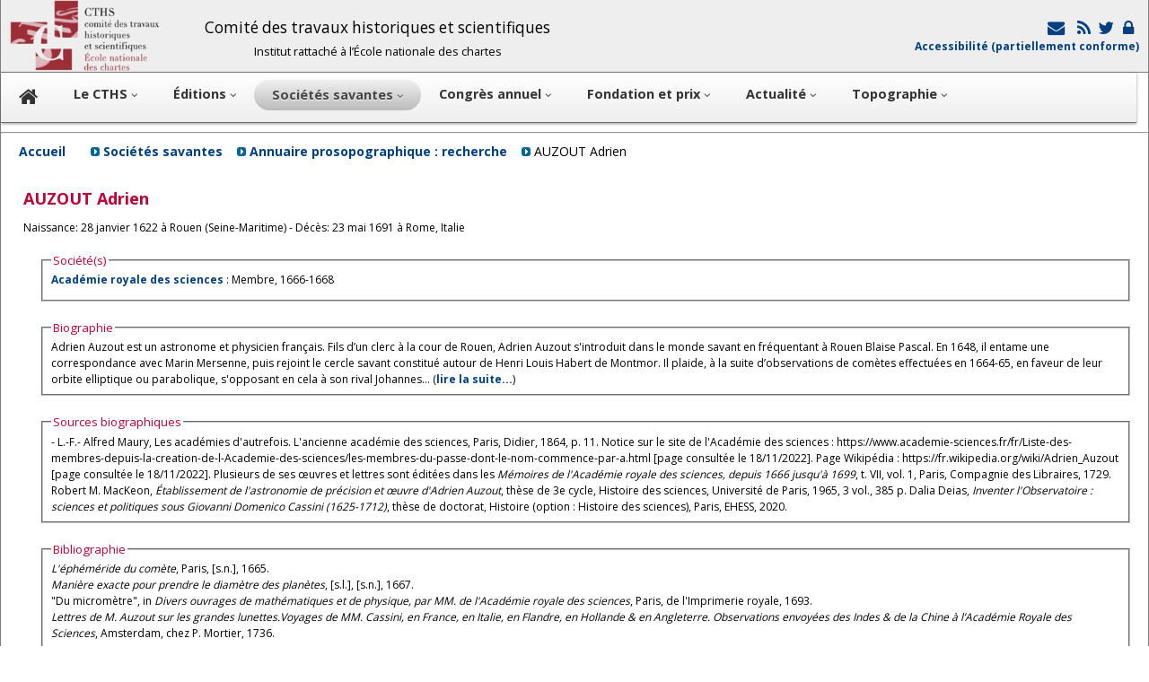

--- FILE ---
content_type: text/html; charset=UTF-8
request_url: http://cths.fr/an/prosopo.php?id=128484
body_size: 95
content:
<meta http-equiv='Refresh' content='1;URL=savant.php?id=128484'>